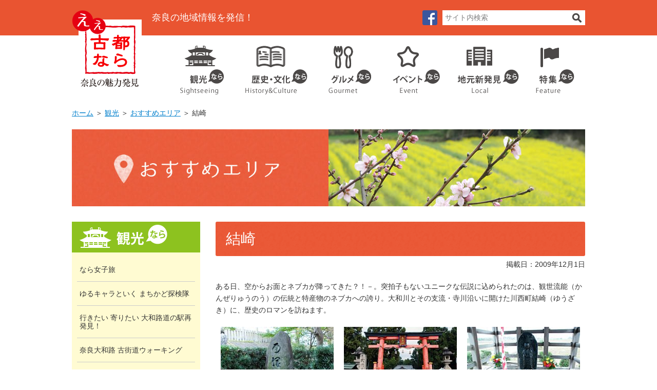

--- FILE ---
content_type: text/html; charset=UTF-8
request_url: https://www.nantokanko.jp/mytown/692.html
body_size: 27032
content:
<?xml version="1.0" encoding="UTF-8"?>
<!DOCTYPE html PUBLIC "-//W3C//DTD XHTML 1.0 Transitional//EN" "http://www.w3.org/TR/xhtml1/DTD/xhtml1-transitional.dtd">
<html xmlns="http://www.w3.org/1999/xhtml" lang="ja" xml:lang="ja">
<head>
<meta http-equiv="Content-Type" content="text/html; charset=utf-8" />
<meta http-equiv="Content-Style-Type" content="text/css" />
<meta http-equiv="Content-Script-Type" content="text/javascript" />
<meta name="viewport" content="width=device-width,initial-scale=1.0" />
<meta name="keywords" content="ええ古都なら,奈良,南都銀行,観光" />
<meta name="description" content="結崎 | 南都銀行が提供する地域ポータルサイトです。地域金融機関である「ナントならでは」の視点で奈良県の観光情報のみならず、歴史・文化、グルメやイベントなど、奈良の魅力を幅広く紹介しています。" />
<title>結崎 | ええ古都なら</title>
<link rel="stylesheet" type="text/css" media="all" href="https://www.nantokanko.jp/cms/wp-content/themes/tmpl/style.css" />
<link href="/cms/wp-content/themes/tmpl/img/admin/favicon.ico" rel="shortcut icon"  type="image/vnd.microsoft.icon" />
<meta name='robots' content='max-image-preview:large' />
<link rel='stylesheet' id='classic-theme-styles-css' href='https://www.nantokanko.jp/cms/wp-includes/css/classic-themes.min.css?ver=1' type='text/css' media='all' />
<style id='global-styles-inline-css' type='text/css'>
body{--wp--preset--color--black: #000000;--wp--preset--color--cyan-bluish-gray: #abb8c3;--wp--preset--color--white: #ffffff;--wp--preset--color--pale-pink: #f78da7;--wp--preset--color--vivid-red: #cf2e2e;--wp--preset--color--luminous-vivid-orange: #ff6900;--wp--preset--color--luminous-vivid-amber: #fcb900;--wp--preset--color--light-green-cyan: #7bdcb5;--wp--preset--color--vivid-green-cyan: #00d084;--wp--preset--color--pale-cyan-blue: #8ed1fc;--wp--preset--color--vivid-cyan-blue: #0693e3;--wp--preset--color--vivid-purple: #9b51e0;--wp--preset--gradient--vivid-cyan-blue-to-vivid-purple: linear-gradient(135deg,rgba(6,147,227,1) 0%,rgb(155,81,224) 100%);--wp--preset--gradient--light-green-cyan-to-vivid-green-cyan: linear-gradient(135deg,rgb(122,220,180) 0%,rgb(0,208,130) 100%);--wp--preset--gradient--luminous-vivid-amber-to-luminous-vivid-orange: linear-gradient(135deg,rgba(252,185,0,1) 0%,rgba(255,105,0,1) 100%);--wp--preset--gradient--luminous-vivid-orange-to-vivid-red: linear-gradient(135deg,rgba(255,105,0,1) 0%,rgb(207,46,46) 100%);--wp--preset--gradient--very-light-gray-to-cyan-bluish-gray: linear-gradient(135deg,rgb(238,238,238) 0%,rgb(169,184,195) 100%);--wp--preset--gradient--cool-to-warm-spectrum: linear-gradient(135deg,rgb(74,234,220) 0%,rgb(151,120,209) 20%,rgb(207,42,186) 40%,rgb(238,44,130) 60%,rgb(251,105,98) 80%,rgb(254,248,76) 100%);--wp--preset--gradient--blush-light-purple: linear-gradient(135deg,rgb(255,206,236) 0%,rgb(152,150,240) 100%);--wp--preset--gradient--blush-bordeaux: linear-gradient(135deg,rgb(254,205,165) 0%,rgb(254,45,45) 50%,rgb(107,0,62) 100%);--wp--preset--gradient--luminous-dusk: linear-gradient(135deg,rgb(255,203,112) 0%,rgb(199,81,192) 50%,rgb(65,88,208) 100%);--wp--preset--gradient--pale-ocean: linear-gradient(135deg,rgb(255,245,203) 0%,rgb(182,227,212) 50%,rgb(51,167,181) 100%);--wp--preset--gradient--electric-grass: linear-gradient(135deg,rgb(202,248,128) 0%,rgb(113,206,126) 100%);--wp--preset--gradient--midnight: linear-gradient(135deg,rgb(2,3,129) 0%,rgb(40,116,252) 100%);--wp--preset--duotone--dark-grayscale: url('#wp-duotone-dark-grayscale');--wp--preset--duotone--grayscale: url('#wp-duotone-grayscale');--wp--preset--duotone--purple-yellow: url('#wp-duotone-purple-yellow');--wp--preset--duotone--blue-red: url('#wp-duotone-blue-red');--wp--preset--duotone--midnight: url('#wp-duotone-midnight');--wp--preset--duotone--magenta-yellow: url('#wp-duotone-magenta-yellow');--wp--preset--duotone--purple-green: url('#wp-duotone-purple-green');--wp--preset--duotone--blue-orange: url('#wp-duotone-blue-orange');--wp--preset--font-size--small: 13px;--wp--preset--font-size--medium: 20px;--wp--preset--font-size--large: 36px;--wp--preset--font-size--x-large: 42px;--wp--preset--spacing--20: 0.44rem;--wp--preset--spacing--30: 0.67rem;--wp--preset--spacing--40: 1rem;--wp--preset--spacing--50: 1.5rem;--wp--preset--spacing--60: 2.25rem;--wp--preset--spacing--70: 3.38rem;--wp--preset--spacing--80: 5.06rem;}:where(.is-layout-flex){gap: 0.5em;}body .is-layout-flow > .alignleft{float: left;margin-inline-start: 0;margin-inline-end: 2em;}body .is-layout-flow > .alignright{float: right;margin-inline-start: 2em;margin-inline-end: 0;}body .is-layout-flow > .aligncenter{margin-left: auto !important;margin-right: auto !important;}body .is-layout-constrained > .alignleft{float: left;margin-inline-start: 0;margin-inline-end: 2em;}body .is-layout-constrained > .alignright{float: right;margin-inline-start: 2em;margin-inline-end: 0;}body .is-layout-constrained > .aligncenter{margin-left: auto !important;margin-right: auto !important;}body .is-layout-constrained > :where(:not(.alignleft):not(.alignright):not(.alignfull)){max-width: var(--wp--style--global--content-size);margin-left: auto !important;margin-right: auto !important;}body .is-layout-constrained > .alignwide{max-width: var(--wp--style--global--wide-size);}body .is-layout-flex{display: flex;}body .is-layout-flex{flex-wrap: wrap;align-items: center;}body .is-layout-flex > *{margin: 0;}:where(.wp-block-columns.is-layout-flex){gap: 2em;}.has-black-color{color: var(--wp--preset--color--black) !important;}.has-cyan-bluish-gray-color{color: var(--wp--preset--color--cyan-bluish-gray) !important;}.has-white-color{color: var(--wp--preset--color--white) !important;}.has-pale-pink-color{color: var(--wp--preset--color--pale-pink) !important;}.has-vivid-red-color{color: var(--wp--preset--color--vivid-red) !important;}.has-luminous-vivid-orange-color{color: var(--wp--preset--color--luminous-vivid-orange) !important;}.has-luminous-vivid-amber-color{color: var(--wp--preset--color--luminous-vivid-amber) !important;}.has-light-green-cyan-color{color: var(--wp--preset--color--light-green-cyan) !important;}.has-vivid-green-cyan-color{color: var(--wp--preset--color--vivid-green-cyan) !important;}.has-pale-cyan-blue-color{color: var(--wp--preset--color--pale-cyan-blue) !important;}.has-vivid-cyan-blue-color{color: var(--wp--preset--color--vivid-cyan-blue) !important;}.has-vivid-purple-color{color: var(--wp--preset--color--vivid-purple) !important;}.has-black-background-color{background-color: var(--wp--preset--color--black) !important;}.has-cyan-bluish-gray-background-color{background-color: var(--wp--preset--color--cyan-bluish-gray) !important;}.has-white-background-color{background-color: var(--wp--preset--color--white) !important;}.has-pale-pink-background-color{background-color: var(--wp--preset--color--pale-pink) !important;}.has-vivid-red-background-color{background-color: var(--wp--preset--color--vivid-red) !important;}.has-luminous-vivid-orange-background-color{background-color: var(--wp--preset--color--luminous-vivid-orange) !important;}.has-luminous-vivid-amber-background-color{background-color: var(--wp--preset--color--luminous-vivid-amber) !important;}.has-light-green-cyan-background-color{background-color: var(--wp--preset--color--light-green-cyan) !important;}.has-vivid-green-cyan-background-color{background-color: var(--wp--preset--color--vivid-green-cyan) !important;}.has-pale-cyan-blue-background-color{background-color: var(--wp--preset--color--pale-cyan-blue) !important;}.has-vivid-cyan-blue-background-color{background-color: var(--wp--preset--color--vivid-cyan-blue) !important;}.has-vivid-purple-background-color{background-color: var(--wp--preset--color--vivid-purple) !important;}.has-black-border-color{border-color: var(--wp--preset--color--black) !important;}.has-cyan-bluish-gray-border-color{border-color: var(--wp--preset--color--cyan-bluish-gray) !important;}.has-white-border-color{border-color: var(--wp--preset--color--white) !important;}.has-pale-pink-border-color{border-color: var(--wp--preset--color--pale-pink) !important;}.has-vivid-red-border-color{border-color: var(--wp--preset--color--vivid-red) !important;}.has-luminous-vivid-orange-border-color{border-color: var(--wp--preset--color--luminous-vivid-orange) !important;}.has-luminous-vivid-amber-border-color{border-color: var(--wp--preset--color--luminous-vivid-amber) !important;}.has-light-green-cyan-border-color{border-color: var(--wp--preset--color--light-green-cyan) !important;}.has-vivid-green-cyan-border-color{border-color: var(--wp--preset--color--vivid-green-cyan) !important;}.has-pale-cyan-blue-border-color{border-color: var(--wp--preset--color--pale-cyan-blue) !important;}.has-vivid-cyan-blue-border-color{border-color: var(--wp--preset--color--vivid-cyan-blue) !important;}.has-vivid-purple-border-color{border-color: var(--wp--preset--color--vivid-purple) !important;}.has-vivid-cyan-blue-to-vivid-purple-gradient-background{background: var(--wp--preset--gradient--vivid-cyan-blue-to-vivid-purple) !important;}.has-light-green-cyan-to-vivid-green-cyan-gradient-background{background: var(--wp--preset--gradient--light-green-cyan-to-vivid-green-cyan) !important;}.has-luminous-vivid-amber-to-luminous-vivid-orange-gradient-background{background: var(--wp--preset--gradient--luminous-vivid-amber-to-luminous-vivid-orange) !important;}.has-luminous-vivid-orange-to-vivid-red-gradient-background{background: var(--wp--preset--gradient--luminous-vivid-orange-to-vivid-red) !important;}.has-very-light-gray-to-cyan-bluish-gray-gradient-background{background: var(--wp--preset--gradient--very-light-gray-to-cyan-bluish-gray) !important;}.has-cool-to-warm-spectrum-gradient-background{background: var(--wp--preset--gradient--cool-to-warm-spectrum) !important;}.has-blush-light-purple-gradient-background{background: var(--wp--preset--gradient--blush-light-purple) !important;}.has-blush-bordeaux-gradient-background{background: var(--wp--preset--gradient--blush-bordeaux) !important;}.has-luminous-dusk-gradient-background{background: var(--wp--preset--gradient--luminous-dusk) !important;}.has-pale-ocean-gradient-background{background: var(--wp--preset--gradient--pale-ocean) !important;}.has-electric-grass-gradient-background{background: var(--wp--preset--gradient--electric-grass) !important;}.has-midnight-gradient-background{background: var(--wp--preset--gradient--midnight) !important;}.has-small-font-size{font-size: var(--wp--preset--font-size--small) !important;}.has-medium-font-size{font-size: var(--wp--preset--font-size--medium) !important;}.has-large-font-size{font-size: var(--wp--preset--font-size--large) !important;}.has-x-large-font-size{font-size: var(--wp--preset--font-size--x-large) !important;}
.wp-block-navigation a:where(:not(.wp-element-button)){color: inherit;}
:where(.wp-block-columns.is-layout-flex){gap: 2em;}
.wp-block-pullquote{font-size: 1.5em;line-height: 1.6;}
</style>
<script type='text/javascript' src='https://www.nantokanko.jp/cms/wp-includes/js/jquery/jquery.min.js?ver=3.6.1' id='jquery-core-js'></script>
<script type='text/javascript' src='https://www.nantokanko.jp/cms/wp-includes/js/jquery/jquery-migrate.min.js?ver=3.3.2' id='jquery-migrate-js'></script>
<script type="text/javascript" src="/cms/wp-content/themes/tmpl/js/jquery.easing.1.3.js"></script>
<script type="text/javascript" src="/cms/wp-content/themes/tmpl/js/common.js"></script>
<script type="text/javascript" src="/cms/wp-content/themes/tmpl/js/setting.js"></script>
<script type="text/javascript" src="/cms/wp-content/themes/tmpl/js/placeholder.js"></script>
<script type="text/javascript" src="/cms/wp-content/themes/tmpl/js/ga_event.js"></script>
<!-- Google Tag Manager -->
<script>(function(w,d,s,l,i){w[l]=w[l]||[];w[l].push({'gtm.start':
new Date().getTime(),event:'gtm.js'});var f=d.getElementsByTagName(s)[0],
j=d.createElement(s),dl=l!='dataLayer'?'&l='+l:'';j.async=true;j.src=
'https://www.googletagmanager.com/gtm.js?id='+i+dl;f.parentNode.insertBefore(j,f);
})(window,document,'script','dataLayer','GTM-57PDL5T');</script>
<!-- End Google Tag Manager -->
</head>

<body class="mytown">
<!-- Google Tag Manager (noscript) -->
<noscript><iframe src="https://www.googletagmanager.com/ns.html?id=GTM-57PDL5T"
height="0" width="0" style="display:none;visibility:hidden"></iframe></noscript>
<!-- End Google Tag Manager (noscript) -->
<div id="wrap_header">
<p id="sp_hdisc">奈良の地域情報を発信！</p>
<div id="header">
<div id="hlogo">
<p><a href="/"><img src="/cms/wp-content/themes/tmpl/img/header/hlogo.png" width="136" height="156" alt="ええ古都なら" /></a></p>
</div>
<p id="hdisc">奈良の地域情報を発信！</p>
<div id="hinfo" class="float_clear">
<p id="hfb"><a href="https://www.facebook.com/nantokanko.jp/"><img src="/cms/wp-content/themes/tmpl/img/header/facebook.png" width="29" height="29" alt="Facebook" /></a></p>
<form id="hform" action="/search" method="post">
<p><input type="text" name="q" value="" title="サイト内検索" class="placeholder"/></p>
<p><input type="image" src="/cms/wp-content/themes/tmpl/img/header/search_btn.gif" alt="検索" /></p>
</form>
</div>
</div>
</div>
<div id="wrap_gnavi">
<div id="gnavi">
<ul>
<li id="gnavi1"><a href="/kanko">観光</a></li>
<li id="gnavi2"><a href="/rekishi">歴史・文化</a></li>
<li id="gnavi3"><a href="/gourmet">グルメ</a></li>
<li id="gnavi4"><a href="/events">イベント</a></li>
<li id="gnavi5"><a href="/local">地元企業</a></li>
<li id="gnavi6"><a href="/tokushu">特集</a></li>
</ul>
</div>
</div>
<div id="wrap_pnavi">
<div id="pnavi">
<p><a href="https://www.nantokanko.jp/">ホーム</a>&nbsp;＞&nbsp;<a href="https://www.nantokanko.jp/kanko">観光</a>&nbsp;＞&nbsp;<a href="https://www.nantokanko.jp/mytown">おすすめエリア</a>&nbsp;＞&nbsp;結崎</p>
</div>
</div>




<div id="wrap_title">
<div id="title">
<p><img src="/cms/wp-content/themes/tmpl/img/cat/mytown.jpg" width="1000" height="150" alt="おすすめエリア" /></p>
</div>
</div>
<div id="wrap_main">
<div id="main">
<div id="side_col">
<div id="snavi">
<div id="snavi_ttl">
<p><a href="/kanko"><img src="/cms/wp-content/themes/tmpl/img/side/snavi_kanko_ttl.gif" width="250" height="60" alt="観光" /></a></p>
</div>
<div id="snavi_cnt">
<ul>
<li><a href="https://www.nantokanko.jp/kanko/joshitabi-idx">なら女子旅</a></li>
<li><a href="https://www.nantokanko.jp/kanko/tankentai-idx">ゆるキャラといく まちかど探検隊</a></li>
<li><a href="https://www.nantokanko.jp/kanko/michinoeki-idx">行きたい 寄りたい 大和路道の駅再発見！</a></li>
<li><a href="https://www.nantokanko.jp/kanko/kokaidou-idx">奈良大和路 古街道ウォーキング</a></li>
<li><a href="https://www.nantokanko.jp/kanko/mytown-idx">おすすめエリア</a></li>
<li><a href="https://www.nantokanko.jp/kanko/flower-idx">花だより</a></li>
<li><a href="https://www.nantokanko.jp/kanko/onsen">温泉情報</a></li>
<li><a href="https://www.nantokanko.jp/kanko/kazoku">家族で楽しむアクティビティ</a></li>
<li><a href="https://www.nantokanko.jp/kanko/osusume-idx">行員のおすすめ情報</a></li>
</ul>
</div>
</div>
<div id="side_search">
<div id="side_search_ttl">
<p><img src="/cms/wp-content/themes/tmpl/img/side/side_search_ttl.gif" width="246" height="58" alt="見どころ検索" /></p>
</div>
<div id="side_search_cnt">
<p style="margin-bottom:20px;"><img src="/cms/wp-content/themes/tmpl/img/side/side_search_cnt.gif" width="210" height="16" alt="検索条件を入力してください" /></p>
<form id="search_form2" action="/midokoro" method="post">
<p><select name="s_area">
<option value="">全てのエリア</option>
<option value="midokoro_area01">奈良市</option>
<option value="midokoro_area02">大和高田市</option>
<option value="midokoro_area03">大和郡山市</option>
<option value="midokoro_area04">天理市</option>
<option value="midokoro_area05">橿原市</option>
<option value="midokoro_area06">桜井市</option>
<option value="midokoro_area07">御所市</option>
<option value="midokoro_area08">生駒市</option>
<option value="midokoro_area09">香芝市</option>
<option value="midokoro_area10">葛城市</option>
<option value="midokoro_area11">宇陀市</option>
<option value="midokoro_area12">五條市</option>
<option value="midokoro_area13">山添村</option>
<option value="midokoro_area14">平群町</option>
<option value="midokoro_area15">三郷町</option>
<option value="midokoro_area16">斑鳩町</option>
<option value="midokoro_area17">安堵町</option>
<option value="midokoro_area18">川西町</option>
<option value="midokoro_area19">三宅町</option>
<option value="midokoro_area20">田原本町</option>
<option value="midokoro_area21">曽爾村</option>
<option value="midokoro_area22">御杖村</option>
<option value="midokoro_area23">高取町</option>
<option value="midokoro_area24">明日香村</option>
<option value="midokoro_area25">上牧町</option>
<option value="midokoro_area26">王寺町</option>
<option value="midokoro_area27">広陵町</option>
<option value="midokoro_area28">河合町</option>
<option value="midokoro_area29">吉野町</option>
<option value="midokoro_area30">大淀町</option>
<option value="midokoro_area31">下市町</option>
<option value="midokoro_area32">黒滝村</option>
<option value="midokoro_area33">天川村</option>
<option value="midokoro_area34">野迫川村</option>
<option value="midokoro_area35">十津川村</option>
<option value="midokoro_area36">下北山村</option>
<option value="midokoro_area37">上北山村</option>
<option value="midokoro_area38">川上村</option>
<option value="midokoro_area39">東吉野村</option>
<option value="midokoro_area99">県外</option>
</select></p>
<p><select name="s_cat">
<option value="">全てのジャンル</option>
<option value="midokoro_cat01">寺社</option>
<option value="midokoro_cat02">史跡名勝</option>
<option value="midokoro_cat03">古墳・遺跡</option>
<option value="midokoro_cat04">自然景観</option>
<option value="midokoro_cat05">アクティビティ</option>
<option value="midokoro_cat06">ハイキング・散策</option>
<option value="midokoro_cat07">温泉</option>
<option value="midokoro_cat08">公園</option>
<option value="midokoro_cat09">町並み</option>
<option value="midokoro_cat10">博物館・美術館</option>
<option value="midokoro_cat11">観光施設</option>
<option value="midokoro_cat12">行事・イベント</option>
<option value="midokoro_cat99">その他の見どころスポット</option>
</select></p>
<p><input type="text" name="s_keyword" title="キーワード" class="placeholder" value=""/></p>
<p style="margin:20px 0 0;text-align:center;"><input type="image" src="/cms/wp-content/themes/tmpl/img/side/side_search_btn_off.gif" alt="検索" class="img_over"/></p>
<input type='hidden' value='22676' name='wpessid'>
</form>
</div>
</div>
</div>
<div id="main_col">
<div id="wrap_contents">
<div id="contents">
<h1>結崎</h1>
<p class="update">掲載日：2009年12月1日</p>
<p>ある日、空からお面とネブカが降ってきた？！－。突拍子もないユニークな伝説に込められたのは、観世流能（かんぜりゅうのう）の伝統と特産物のネブカへの誇り。大和川とその支流・寺川沿いに開けた川西町結崎（ゆうざき）に、歴史のロマンを訪ねます。</p><table class=" layout_table"><tbody><tr><td><p><a href="http://www.nantokanko.jp/midokoro/1532.html"><img src="/cms/wp-content/themes/tmpl/img/upload/200912-01-e1461668367260.jpg" alt="" /></a><br /><a href="http://www.nantokanko.jp/midokoro/1532.html"> 面塚</a></p></td><td><p><a href="http://www.nantokanko.jp/midokoro/1533.html"><img src="/cms/wp-content/themes/tmpl/img/upload/200912-02-e1461668373728.jpg" alt="" /></a><br /><a href="http://www.nantokanko.jp/midokoro/1533.html"> 糸井神社</a></p></td><td><p><a href="http://www.nantokanko.jp/midokoro/1534.html"><img src="/cms/wp-content/themes/tmpl/img/upload/200912-03-e1461668383879.jpg" alt="" /></a><br /><a href="http://www.nantokanko.jp/midokoro/1534.html"> 油掛地蔵尊</a></p></td></tr><tr><td><p><a href="http://www.nantokanko.jp/midokoro/1535.html"><img src="/cms/wp-content/themes/tmpl/img/upload/200912-04-e1461668388948.jpg" alt="" /></a><br /><a href="http://www.nantokanko.jp/midokoro/1535.html"> 結崎ネブカ</a></p></td><td> </td><td> </td></tr></tbody></table><h2>南都銀行結崎支店のオススメ！</h2><h3>お面とネギの伝説残る町を歩く</h3><p><img class="alignleft" src="/cms/wp-content/themes/tmpl/img/upload/yuzaki_side.jpg" alt="" />南都銀行結崎支店は、近鉄橿原線結崎（ゆうざき）駅の東側にあります。昭和40年代、日本の高度経済成長とともに発展してきた結崎の町は、知る人ぞ知る観世流能（かんぜりゅうのう）の発祥の地。寺川の左岸にはこれを記念した「面塚」（めんづか）の碑が建てられています。</p><p>最初のオススメは、この面塚です。川西町役場から延喜式内社（えんぎしきないしゃ）の糸井神社を過ぎ、寺川を渡って堤防沿いに東へ少し歩くと、玉垣に囲まれた一角があります。敷地のほぼ中央に立つ石碑には、大きく深く刻まれた「面塚」の文字。近くには先代宗家（そうけ）左近師の筆による「観世発祥の地」の碑も立っています。</p><p>奈良県は能楽の発祥の地です。「観世」とは能楽のシテ方（演技を行うこと）の一派で、観世（結崎座）、金剛（坂戸座）、宝生（外山座）、金春（円満井座）の4つの派は、能楽の前身である猿楽の時代から「大和四座」と呼ばれていました。結崎座の観阿弥（かんあみ）は猿楽を一般にもわかりやすい芸能に変革、「結崎座」から「観世座」に名を改めました。その観阿弥が住まいを定めたのがここ結崎の地です。息子・世阿弥（ぜあみ）とともに能楽を完成させた日本芸能史の巨星を、この面塚に偲ぶことができます。また春には桜の花が舞い、能楽発祥の地にふさわしい情緒を醸し出してくれます。</p><p class="float_clear">ところでこの面塚と切っても切りはなせないのが、次にオススメする特産の「結崎ネブカ」です。一時栽培する農家がなくなってしまいましたが近年復活、大和野菜にも認定され、独特の甘さと柔らかさが人気を集めています。結崎ネブカには面白い伝説があります。それは室町時代のある日のこと、にわかに暗くなった空から、怪しげな音とともに寺川の岸に翁の面とネギ1束が落ちてきました。村人は能面をあつく祀り、ネギをさっそく植えてみたところ見事に成長し、「結崎ネブカ」として特産物になったといいます。お話には観阿弥が登場して糸井神社に日参するなど、さまざまなバリエーションがありますが、いずれにしても「能の発祥の地」としての誇り、そして結崎ネブカを生んだ大地の恵みを語り伝えるものでしょう。2009年11月、奈良公園で行われた食のイベント「Cu-Cal in 奈良」では、有名シェフが“結崎ネブカとペンネのグラタン”や“結崎ネブカのクリームパスタ”等の料理を提供。あるシェフの話によると、結崎ネブカはホワイトソースとよく合うとのこと。また地元では結崎ネブカを使った“うどん”を食べることができます。これからの寒い季節、「結崎自慢の味」を味わいにぜひお越し下さい。</p><p>最後のオススメは、聖徳太子が斑鳩（いかるが）から飛鳥へと通った「筋違い道」（すじかいみち）をたどる歴史散歩です。筋違い道は斑鳩から大和平野を斜めに横切って飛鳥へ向かう古代の官道で、全長約24km。斑鳩と飛鳥を結ぶ最短ルートで、斑鳩に宮を置いていた聖徳太子のために作られたといわれ、後世には「太子道」とも呼ばれました。現在は川西町などに一部を残すのみです。</p><p>吐田にある「油掛地蔵尊」は、まさにこの筋違い道に接して立っているお地蔵さん。できものを治してくれるといわれ油を掛けて祈ったことから、黒々と油光りする姿になりました。大和川左岸の堤防にほど近い田中の地蔵は、庶民の生活の中に信仰が生きていたのどかな時代を思い起こさせてくれます。</p><p>時代はかわり、大和川の堤防からは斑鳩の塔は望めませんが、聖徳太子も眺めた古代の風景に思いをはせつつ、歴史と伝説を訪ねて結崎の地を歩いてみませんか。</p><p style="text-align: center"><img src="/cms/wp-content/themes/tmpl/img/upload/200912-map.gif" alt="" /></p><p class="backblog"><a href="/mytown">一覧へ戻る</a></p>
</div>
</div>
</div>
</div>
</div>
<div id="wrap_fban">
<div id="fban">
<p><a href="https://www.nantokanko.jp/tokushu/19989.html"><img src='https://www.nantokanko.jp/cms/wp-content/files_mf/1716271033narawashibaner20240521.png' alt="奈良お取り寄せ手帖 ～スイーツ編～"  /></a></p>
<p><a href="https://www.nantokanko.jp/tokushu/21906.html"><img src='https://www.nantokanko.jp/cms/wp-content/files_mf/1716271494narawashibaner202405212.png' alt="奈良にもある今話題の“クラフトコーラ”"  /></a></p>
</div>
</div>
<div id="wrap_fnavi">
<div id="pagetop"><p><a href="#wrap_header"><img src="/cms/wp-content/themes/tmpl/img/footer/pagetop.png" width="30" height="30" alt="このページの先頭へ" /></a></p></div>
<div id="fnavi">
<ul>
<li><a href="/">ホーム</a></li>
<li><a href="/midokoro">見どころ情報</a></li>
<li><a href="/book">オンライン書籍</a></li>
<li><a href="/link">リンク集</a></li>
<li><a href="/about">運営企業について</a></li>
<li><a href="/sitemap">サイトマップ</a></li>
</ul>
</div>
</div>
<div id="wrap_footer">
<div id="footer">
<div id="flogo">
<p><img src="/cms/wp-content/themes/tmpl/img/footer/flogo.gif" width="79" height="90" alt="ええ古都なら" /></p>
</div>
<div id="finfo">
<p class="ttl">株式会社南都銀行　公務・地域共創部</p>
<p>〒630-8677　奈良県奈良市大宮町四丁目297番地の2</p>
<p>協力／地域情報ネットワーク株式会社</p>
</div>
</div>
</div>
<div id="wrap_footer2">
<div id="footer2">
<p>Copyright &copy; NANTO BANK,LTD All Rights Reserved.</p>
</div>
</div>
</body>
<!--20200629-->
</html>



--- FILE ---
content_type: application/javascript
request_url: https://www.nantokanko.jp/cms/wp-content/themes/tmpl/js/setting.js
body_size: 857
content:
(function($){
	$(function(){
		
		//$.common.Scroll({speed:200});
		$.common.Scroll();
		
		//$.common.FadeOver({class:'.fade_over',opacity:'0.8'});
		$.common.FadeOver();
		
		//$.common.ImageOver({class:'.img_over'});
		$.common.ImageOver();

		$('#contents').find("a[href$='.pdf']").each(function() {
			if(!$(this).find('img').length) $(this).append('<img style="vertical-align:middle;margin:0 3px;" src="/cms/wp-content/themes/tmpl/img/admin/pdf.png" alt="PDFファイル"/>');
		});
		
		$('#pagetop').css('opacity','0');
		$('#pagetop').css('display','block');
		$(window).resize(function(){set_pagetop()});
		$(window).scroll(function(){set_pagetop()});
		function set_pagetop(){
			if($(window).scrollTop() < '200') $('#pagetop').stop().animate({opacity:'0'},200);
			else $('#pagetop').stop().animate({opacity:'0.8'},200);
		}
		
	});
})(jQuery);


--- FILE ---
content_type: application/javascript
request_url: https://www.nantokanko.jp/cms/wp-content/themes/tmpl/js/common.js
body_size: 921
content:
(function($){
	$.common={
		
		Scroll:function(p){
			var p = $.extend({
				speed:200
			}, p);
			$('a[href^="#"]').click(function(){
				var href= $(this).attr("href");
				var target = $(href == "#" || href == "" ? 'html' : href);
				var position = target.offset().top;
				$("html, body").animate({scrollTop:position}, p.speed);
				return false;
			});
		},
		
		FadeOver:function(p){
			var p = $.extend({
				class:'.fade_over',
				opacity:'0.8'
			}, p);
			$(p.class).hover(function(){
				$(this).stop().animate({opacity:p.opacity},0);
				},function(){
				$(this).stop().animate({opacity:'1'},0);
			});
		},
		
		ImageOver:function(p){
			var p = $.extend({
				class:'.img_over'
			}, p);
			$(p.class).hover(function(){
				$(this).attr('src',$(this).attr('src').replace('_off','_on'));
				},function(){
				$(this).attr('src',$(this).attr('src').replace('_on','_off'));
			});
		},
		
	};
})(jQuery);
